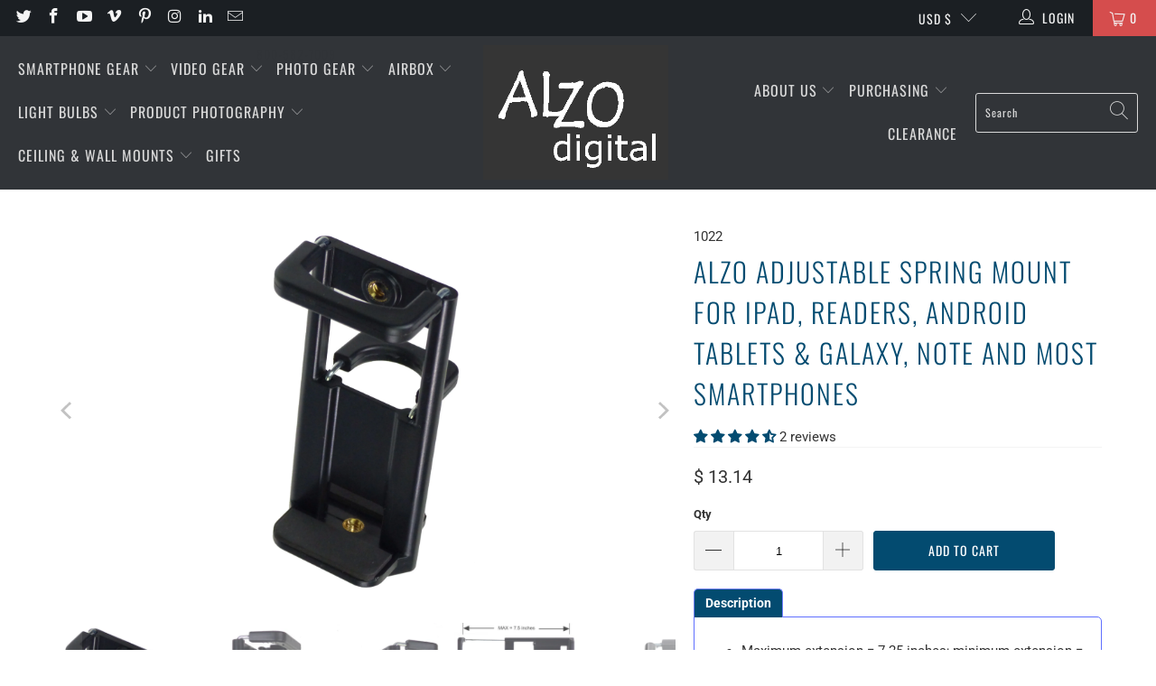

--- FILE ---
content_type: text/plain; charset=utf-8
request_url: https://accessories.w3apps.co/api/accessories?callback=jQuery34106735038719062025_1768741804368&product_id=9097016657&shop_name=alzodigital&_=1768741804369
body_size: 719
content:
jQuery34106735038719062025_1768741804368({"accessories":[],"add_accessories_text":"Add Accessories","loading_text":"Loading...","info_text":"<br>","unavailable_text":"Unavailable","open_new_window":true,"image_size":"thumb","group_variant_options":true,"money_format":"$ {{amount}}","currency":"USD","add_quantity":false,"radio_buttons":false,"show_description":false,"full_description":false,"disable_quick_view":false,"add_to_cart_text":"Add To Cart","quantity_text":"Quantity","quick_view_text":"Quick View","quick_view_button_background_color":null,"quick_view_button_font_color":null,"quick_view_title_color":null,"read_more_text":"Read More","quick_view_adding_text":"Adding...","quick_view_added_text":"Added","CustomCSS":null,"HideImages":false,"DisableTitleLink":false,"HideComparePrice":false})